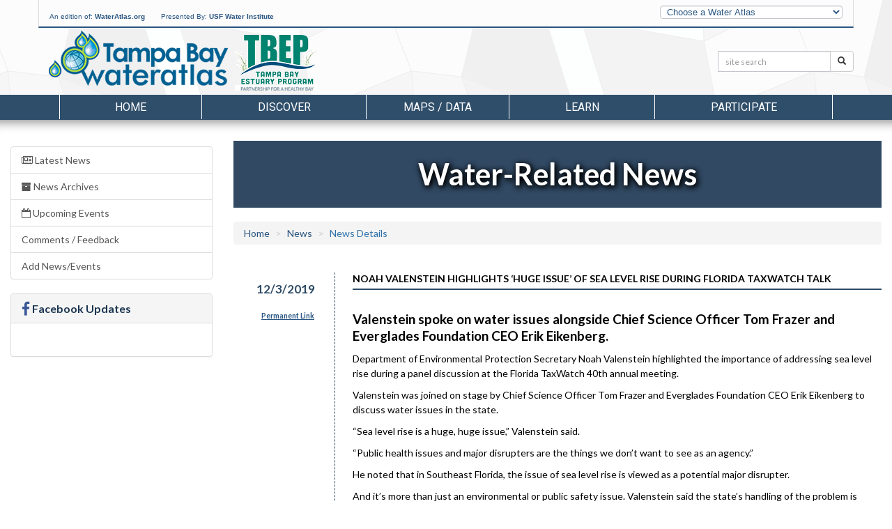

--- FILE ---
content_type: text/html; charset=utf-8
request_url: https://tampabay.wateratlas.usf.edu/news/details/18841/
body_size: 40092
content:


<!DOCTYPE html>
<html lang="en">
<head><meta charset="utf-8" /><meta http-equiv="X-UA-Compatible" content="IE=edge,chrome=1" /><meta name="viewport" content="width=device-width, initial-scale=1" /><title>
	News - TampaBay.WaterAtlas.org
</title><meta name="viewport" content="width=device-width" /><meta name="description" content="Helping researchers, resource managers, and the general public better understand and appreciate Florida&#39;s water resources" /><meta name="author" content="USF Water Institute, School of Geosciences, University of South Florida" /><meta name="theme-color" content="#2E4B65" /><link rel="shortcut icon" href="/favicon.ico" />
        <meta name="description" content="Helping researchers, resource managers, and the general public better understand and appreciate Florida's water resources">
        <meta property="og:description" content="Helping researchers, resource managers, and the general public better understand and appreciate Florida's water resources">
        <meta property="og:type" content="website">
        
        <meta property="og:image" content="http://www.wateratlas.usf.edu/images/og-image.jpg">
        <meta property="og:image:width" content="279">
        <meta property="og:image:height" content="279">
    
        <link href="https://fonts.googleapis.com/css?family=Roboto%7CRaleway%7CLato:100,300,400,700" rel="stylesheet">

        <link href="/css/bootstrap/bootstrap-custom.min.css" rel="stylesheet" />
        <link href="/styles/main-fullwidth-layout.css?20221205" rel="stylesheet" />
        <link href="/css/masterfluid_layout.css?20200730" rel="stylesheet" />
        <link rel="stylesheet" href="https://cdnjs.cloudflare.com/ajax/libs/font-awesome/4.7.0/css/font-awesome.min.css" integrity="sha512-SfTiTlX6kk+qitfevl/7LibUOeJWlt9rbyDn92a1DqWOw9vWG2MFoays0sgObmWazO5BQPiFucnnEAjpAB+/Sw==" crossorigin="anonymous" referrerpolicy="no-referrer" />
        
        <style>
            .countyLogo {
                margin-top:0 !important;
            }
        </style>
    <link href="/css/main-tampabay.css?20250306" rel="stylesheet" type="text/css" />

    <!-- HTML5 shim and Respond.js for IE8 support of HTML5 elements and media queries -->
    <!-- WARNING: Respond.js doesn't work if you view the page via file:// -->
    <!--[if lt IE 9]>
      <script src="https://oss.maxcdn.com/html5shiv/3.7.2/html5shiv.min.js"></script>
      <script src="https://oss.maxcdn.com/respond/1.4.2/respond.min.js"></script>
    <![endif]-->

    

    <link rel="stylesheet" type="text/css" href="https://cdn.wateratlas.org/libs/fancybox/2.1.7/jquery.fancybox.css" media="screen" />
    <link href="/styles/SPA-styles.css?20230628" rel="stylesheet" type="text/css" />
    <link rel="stylesheet" href="/css/news.css" media="screen" />
    <link rel='stylesheet' href='https://fonts.googleapis.com/css?family=Lato:100,400,700'>
    <style>
    </style>

        <!--<script src="js/libs/modernizr-2.5.3.min.js"></script>-->
        <script src="https://cdn.wateratlas.org/libs/jquery/1.11.3/jquery.min.js"></script>
    


    <script>
        var _gaq = _gaq || [];
        _gaq.push(['_setAccount', 'UA-2321570-10']);
      _gaq.push(['_trackPageview']);

      (function () {
          var ga = document.createElement('script'); ga.type = 'text/javascript'; ga.async = true;
          ga.src = ('https:' == document.location.protocol ? 'https://ssl' : 'http://www') + '.google-analytics.com/ga.js';
          var s = document.getElementsByTagName('script')[0]; s.parentNode.insertBefore(ga, s);
      })();
    </script>    
    <script async src="https://www.googletagmanager.com/gtag/js?id=G-KC2K3808RS"></script>
    <script>
        window.dataLayer = window.dataLayer || [];
        function gtag() { dataLayer.push(arguments); }
        gtag('js', new Date());
        gtag('config', 'G-KC2K3808RS');
    </script>
</head>
<body>



    <header>
        <div class="container">
            <div id="topBar" class="row hidden-sm hidden-xs">
                <div class="col-md-9" id="wateratlas-head-text">
                    <p>
                        An edition of: <a href="https://wateratlas.usf.edu/">WaterAtlas.org</a>
                        <span style="padding-left: 20px">Presented By: 
                            <a href="https://waterinstitute.usf.edu/" target="_blank">USF Water Institute</a></span>
                    </p>
                </div>
                <div class="col-md-3 hidden-print" id="head-dropdown">
                    <label class="sr-only" for="otherAtlases">Other Water Atlases</label>
                    <select class="form-control slim" id="otherAtlases" size="1">
                        <option selected="selected" value="">Choose a Water Atlas</option>
                        <option value="https://chnep.wateratlas.usf.edu/">CHNEP Water Atlas</option>
                        <option value="https://hillsborough.wateratlas.usf.edu/">Hillsborough County Water Atlas</option>
                        <option value="https://lake.wateratlas.usf.edu/">Lake County Water Atlas</option>
                        <option value="https://manatee.wateratlas.usf.edu/">Manatee County Water Atlas</option>
                        <option value="https://orange.wateratlas.usf.edu/">Orange County Water Atlas</option>
                        <option value="https://pinellas.wateratlas.usf.edu/">Pinellas County Water Atlas</option>
                        <option value="https://polk.wateratlas.usf.edu/">Polk County Water Atlas</option>
                        <option value="https://sarasota.wateratlas.usf.edu/">Sarasota County Water Atlas</option>
                        <option value="https://seminole.wateratlas.usf.edu/">Seminole County Water Atlas</option>
                        <option value="https://tampabay.wateratlas.usf.edu/">Tampa Bay Water Atlas</option>
                    </select>
                </div>
            </div>

            <div class="row">
                <div class="col-md-10 col-sm-10 col-xs-12 col-xxs-6" id="header-logo-container">
                    <h1 id="headerLogo"><a href="/">
                        <span id="ctl00_SessionLabel1">Tampa Bay Water Atlas</span></a></h1>
                    <div class="countyLogo">
                        <a title="Tampa Bay Estuary Program" href="http://www.tbep.org/"><img src="https://cdn.wateratlas.org/i/logo-county-tbep.png" alt="Sponsor Logo" style="height:80px;width:119px;border-width:0px;" /></a>
                    </div>
                    
                    
                </div>
                <div class="col-md-2 hidden-sm hidden-xs hidden-print" id="header-search">
                    <div class="row siteSearch">
                        <form id="searchbox" action="/search/">
                            <div class="input-group input-group-sm">
                                <label class="sr-only" for="q">Search:</label>
                                <input name="q" id="q" type="text" placeholder="site search" class="form-control" >
                                <span class="input-group-btn">
                                    <button name="Go" class="btn btn-default" type="submit"><span class="glyphicon glyphicon-search" aria-hidden="true"></span><span class="sr-only">Search</span></button>
                                </span>
                            </div>
                        </form>
                    </div>
                </div>
                <div class="col-xs-6 countyText">
                    <div class="pull-right text-right">
                        
                    </div>
                </div>
            </div>

            
          
        </div>
    </header>

    <div class="navigation hidden-print container-fluid">
        

<style>
    /*li.menu-browse a {font-style: italic; padding-top:24px !important;}
    li.menu-browse i {margin-left: 4px;}
    .nav a.list-group-item {color:#333;text-transform:capitalize;}
    .navigation .dropdown-menu li > a span {text-transform:none!important;font-size:1.3em;}
    .nav li.dropdown .side-feature {
        margin-left:auto;margin-right:auto;text-align:center;
    }*/
    .side-feature a:hover figcaption {text-decoration:underline;}
    .side-feature figure figcaption {text-transform:none;color:#285481;font-weight:bold;}
</style>












<div id="ctl00_MenuNav_pnlTampaBay" class="container">
	
    <nav>
        <div class="navbar-header">
            <a href="/search/" class="btn nav-search pull-left visible-xs" aria-label="Search">
                <span class="glyphicon glyphicon-search" aria-hidden="true"></span>
            </a>
            <button type="button" class="navbar-toggle collapsed cmn-toggle-switch cmn-toggle-switch__htla" data-toggle="collapse" data-target="#wa-menu-nav">
                <span>toggle menu</span>
            </button>
        </div>
        <div class="collapse navbar-collapse" id="wa-menu-nav">
            <ul class="nav nav-justified">
                <li><a href="/">Home</a></li>
                <li class="dropdown">
                    <a href="/discover/" class="dropdown-toggle" data-toggle="dropdown" role="button" aria-expanded="false">Discover</a>
                    <div class="dropdown-menu container discover-dropdown" role="menu">
                        <div class="row">
                            <div class="col-md-8 col-xs-12">
                                <ul class="col-md-6 col-xs-12">
                                    <li class="hl hidden-lg hidden-md"><a href="/discover/">Discover Atlas Features</a></li>
                                    <li><a href="/seagrass-monitoring/"><span>Seagrass Monitoring</span><p>Learn how TBEP and its partners measure seagrass abundance and health, and about the current state of seagrass in Tampa Bay.</p></a></li>
                                    <li><a href="/oyster-habitat-suitability/"><span>Oyster Habitat Suitability</span><p>What areas in Tampa Bay are best suited for oyster reef restoration? This analysis uses modeling and multiple criteria to answer that question.</p></a></li>
                                    <li><a href="/habitat-restoration-storymap/"><span>Habitat Restoration Storymap</span><p>Learn about the habitat restoration assessment, design, and techniques that have been successfully utilized over the past four decades to restore coastal ecosystems in Tampa Bay.</p></a></li>
                                    <li><a href="https://experience.arcgis.com/experience/eea6debd4a0e43bd9496662c9bcec580" rel="noopener"><span>Sea Level Rise &amp; "Blue Carbon"</span><p>Visualize Tampa Bay sea level rise and changes to coastal habitats and the resulting "blue carbon" benefits</p></a></li>
                                </ul>
                                <ul class="col-md-6 col-xs-12">
                                    <li><a href="/maps/recreational-water-quality-map/" rel="noopener"><span>Tampa Bay Recreational Water Quality Map</span><p>Use this map to quickly view recent water quality results from recreational areas throughout Tampa Bay.</p></a></li>
                                    <li><a href="/tidal-stream-assessments/"><span>Tidal Stream Assessments</span><p>View bathymetry, vegetation surveys, and habitat analysis for west-central Florida tidal creeks</p></a></li>
                                    <li><a href="/news/"><span>Water-Related News</span><p>Be informed about important water-related news with implications in Tampa Bay and elsewhere</p></a></li>
                                    <li><a href="/library/videos"><span>Video Gallery</span><p>Watch these videos to learn how to protect and enjoy Tampa Bay's waterways</p></a></li>
                                    <li class="menu-browse"><a href="/discover/">More <i class="fa fa-caret-right"></i></a></li>
                                </ul>
                            </div>
                            <div class="col-md-4 side-feature hidden-xs hidden-sm text-center">
                                <a href="https://storymaps.arcgis.com/stories/23aec31d83464950a9ed62a3ab103e61" title="Explore Tampa Bay" target="_blank">
                                    <figure>
                                        <img src="/images/tool-explore-tb.jpg" alt="Explore Tampa Bay" loading="lazy" class="img-responsive img-thumbnail">
                                        <figcaption>Explore Tampa Bay</figcaption>
                                    </figure>
                                </a>
                                <p style="color:#666; text-transform:none; margin:1rem 3rem;">Discover hidden gems, outdoor adventures, and local favorites with the Explore Tampa Bay guide. Make this your go-to guide for experiencing the best of the bay!</p>
                            </div>
                        </div>
                    </div>
                </li>
                <li class="dropdown">
                    <a href="/maps-and-data/" class="dropdown-toggle" data-toggle="dropdown" role="button" aria-expanded="false">Maps / Data</a>
                    <div class="dropdown-menu container mapsdata-dropdown" role="menu">
                        <div class="row">
                            <div class="col-md-8 col-xs-12">
                                <ul class="col-md-6 col-xs-12">
                                    <li class="hl hidden-lg hidden-md"><a href="/maps-and-data/">Browse Maps and Data Applications</a></li>
                                    <li><a href="https://maps.wateratlas.usf.edu/tampabay/" rel="noopener"><span>Advanced Mapping Application</span><p>This interactive map brings all water resource-related information together in one place</p></a></li>
                                    <li><a href="/datamapper/"><span>Real-time Data Mapper</span><p>Use this interactive map to find data from continuously-reporting monitoring stations</p></a></li>
                                    <li><a href="/data-download/"><span>Data Download</span><p>Use this tool to graph water resource data and to download data for your own analysis</p></a></li>
                                    <li><a href="/microbial-source-tracking/"><span>Microbial Source Tracking</span><p>Learn about an EPA-funded project that used DNA analysis to identify the sources of coliform bacteria in Tampa Bay</p></a></li>
                                </ul>
                                <ul class="col-md-6 col-xs-12">
                                    <li><a href="/maps/recreational-water-quality-map/" rel="noopener"><span>Recreational Water Quality Map</span><p>Use this map to quickly view recent water quality results from recreational areas throughout Tampa Bay.</p></a></li>
                                    <li><a href="/contour/"><span>Water Quality Contour Maps</span><p>Visualize spatial and temporal changes in important water quality measures</p></a></li>
                                    <li><a href="/rainfall/estimates/"><span>Rainfall Estimates</span><p>View the geographic distribution and variability of rainfall amounts, access statistical rainfall summaries, or download rainfall data</p></a></li>
                                    <li><a href="/water-resource-search/"><span>Water Resource Search</span><p>Find a particular water resource on any of the Water Atlas websites using this tool</p></a></li>
                                    <li class="menu-browse"><a href="/maps-and-data/">More <i class="fa fa-caret-right"></i></a></li>
                                </ul>
                            </div>
                            <div class="col-md-4 side-feature hidden-xs hidden-sm text-center">
                                <figure>
                                    <a href="/tidal-stream-assessments/" title="Tidal Stream Assessments">
                                        <img src="https://cdn.wateratlas.org/i/menu/analysis-tampabay.jpg" alt="Tidal Stream Assessments" loading="lazy" class="img-responsive img-thumbnail">
                                        <figcaption>Tidal Stream Assessments</figcaption>
                                    </a>
                                </figure>
                            </div>
                        </div>
                    </div>
                </li>
                <li class="dropdown">
                    <a href="/learn/" class="dropdown-toggle" data-toggle="dropdown" role="button" aria-expanded="false">Learn</a>
                    <div class="dropdown-menu container learn-dropdown" role="menu">
                        <div class="row">
                            <div class="col-md-4 side-feature hidden-xs hidden-sm">
                                <figure>
                                    <a href="/restoration/" title="Tampa Bay Restoration">
                                        <img src="https://cdn.wateratlas.org/i/menu/learn-tampabay.jpg" alt="Tampa Bay Restoration" loading="lazy" class="img-responsive img-thumbnail">
                                        <figcaption>Tampa Bay Restoration</figcaption>
                                    </a>
                                </figure>
                            </div>
                            <div class="col-md-8 col-xs-12">
                                <ul class="col-md-6 col-xs-12">
                                    <li class="hl hidden-lg hidden-md"><a href="/learn/">Browse Learn Applications</a></li>
                                    <li><a href="/library/documents"><span>Digital Library</span><p>Search our library of water-related documents, maps, websites, videos and organizations</p></a></li>
                                    <li><a href="/restoration/"><span>Tampa Bay Restoration</span><p>Find information about habitat-enhancement projects in the Tampa Bay watershed from 1970 to the present</p></a></li>
                                    <li><a href="/news/"><span>Water-Related News</span><p>Be informed about important water-related news with implications in the Tampa Bay watershed</p></a></li>
                                    <li><a href="/events/"><span>Calendar of Events</span><p>Find opportunities for recreation, volunteering, and citizen participation</p></a></li>
                                    <li><a href="/regulations/"><span>Regulations</span><p>Check this list to find out who to call to report problems or to ask questions about rules, regulations, and permitting</p></a></li>
                                </ul>
                                <ul class="col-md-6 col-xs-12">
                                    <li><a href="/stormwater-education/"><span>Stormwater Education</span><p>Find information to help homeowners, businesses, and contractors reduce stormwater pollution</p></a></li>
                                    <li><a href="/library/videos"><span>Video Library</span><p>Watch these videos to learn about Tampa Bay and how you can help protect it</p></a></li>
                                    <li><a href="/library/photos"><span>Photo Gallery</span><p>View images of Tampa Bay's people, places, and natural resources</p></a></li>
                                    <li><a href="/fln/"><span>Frog Listening Network</span><p>Join other volunteers to keep tabs on these amphibian water quality sentinels</p></a></li>
                                    <li class="menu-browse"><a href="/learn/">More <i class="fa fa-caret-right"></i></a></li>
                                </ul>
                            </div>
                        </div>
                    </div>
                </li>
                <li class="dropdown">
                    <a href="/participate/" class="dropdown-toggle" data-toggle="dropdown" role="button" aria-expanded="false">Participate</a>
                    <div class="dropdown-menu container participate-dropdown" role="menu">
                        <div class="row">
                            <div class="col-md-4 side-feature hidden-xs hidden-sm">
                                <figure>
                                    <a href="/get-involved/" title="Volunteer Opportunities">
                                        <img src="https://cdn.wateratlas.org/i/menu/participate-tampabay.jpg" alt="Volunteer Opportunities" loading="lazy" class="img-responsive img-thumbnail">
                                        <figcaption>Volunteer Opportunities</figcaption>
                                    </a>
                                </figure>
                            </div>
                            <div class="col-md-8 col-xs-12">
                                <ul class="col-md-6 col-xs-12">
                                    <li class="hl hidden-lg hidden-md"><a href="/participate/">Browse Participate Applications</a></li>
                                    <li><a href="/get-involved/"><span>Volunteer Opportunities</span><p>Learn about ways you can help to restore Tampa Bay's watersheds</p></a></li>
                                </ul>
                                <ul class="col-md-6 col-xs-12">
                                    <li><a href="/atlas-forms/ReportPollution"><span>Report Pollution</span><p>See a water quality problem happening? Report it here.</p></a></li>
                                    <li><a href="/library/documents/upload"><span>Add to Library</span><p>We welcome user submissions of documents, organizations, videos, etc.</p></a></li>
                                    <li class="menu-browse"><a href="/participate/">More <i class="fa fa-caret-right"></i></a></li>
                                </ul>
                            </div>
                        </div>
                    </div>
                </li>
            </ul>
        </div>
    </nav>

</div>




























    </div>

    <div class="container-fluid header">
        <nav class="row navigation hidden-print">
            <div class="col-xs-12">
            </div>
        </nav>
    </div>

    
    

    <div class="container-fluid content">
        <div class="row">
            

    <div class="col-sm-3 hidden-print hidden-xs">
        

<div class="list-group">
            <a class="list-group-item " href="/news/current"><i class="fa fa-newspaper-o"></i> Latest News</a>
            <a class="list-group-item " href="/news/archives"><i class="fa fa-archive"></i> News Archives</a>
            <a class="list-group-item " href="/news/events/"><i class="fa fa-calendar-o"></i> Upcoming Events</a>
            
            <a class="list-group-item" href="/news/feedback/">Comments / Feedback</a>
            <a class="list-group-item" href="/news/submit/">Add News/Events</a>
</div>





<div class="panel panel-default hidden-xs hidden-sm hidden-md">
    <div class="panel-heading">
        <h3 class="panel-title"><i class="fa fa-lg fa-facebook"></i> Facebook Updates</h3>
    </div>
    <div class="panel-body">
        <div id="wa-facebook-widget" class="widget">
            
            <div class="fb-page" data-href="https://www.facebook.com/wateratlas" data-width="410" data-height="400" data-small-header="false" data-adapt-container-width="true" data-hide-cover="false" data-show-facepile="false" data-show-posts="true">
                <div class="fb-xfbml-parse-ignore">
                    <blockquote cite="https://www.facebook.com/wateratlas">
                        <a href="https://www.facebook.com/wateratlas">WaterAtlas</a>
                    </blockquote>
                </div>
            </div>
        </div>
    </div>
</div>
<div id="fb-root"></div>
<script>(function (d, s, id) {
    var js, fjs = d.getElementsByTagName(s)[0];
    if (d.getElementById(id)) return;
    js = d.createElement(s); js.id = id;
    js.src = "https://connect.facebook.net/en_US/sdk.js#xfbml=1&version=v2.4";
    fjs.parentNode.insertBefore(js, fjs);
}(document, 'script', 'facebook-jssdk'));</script>



    </div>

    <form name="aspnetForm" method="post" action="./?mode=details&amp;id=18841" id="aspnetForm">
<div>
<input type="hidden" name="__VIEWSTATE" id="__VIEWSTATE" value="/wEPDwUJNzU4MTI3NDk4ZGTRbvXJHxGuRdLxzHzDJGxL+qvLTg==" />
</div>

<div>

	<input type="hidden" name="__VIEWSTATEGENERATOR" id="__VIEWSTATEGENERATOR" value="C7BEDDEB" />
</div>
        <div class="col-xs-12 col-sm-9">
            <div class="row section-heading">
                <div class="col-xs-12">
                    <h1 id="ctl00_MainContent_PageHeading">Water-Related News</h1>
                </div>
            </div>

            <div class="visible-xs-block hidden-print">
                

<div class="list-group">
            <a class="list-group-item active" href="/news/current"><i class="fa fa-newspaper-o"></i> Latest News</a>
            <a class="list-group-item " href="/news/archives"><i class="fa fa-archive"></i> News Archives</a>
            <a class="list-group-item " href="/news/events/"><i class="fa fa-calendar-o"></i> Upcoming Events</a>
            
            <a class="list-group-item" href="/news/feedback/">Comments / Feedback</a>
            <a class="list-group-item" href="/news/submit/">Add News/Events</a>
</div>





<div class="panel panel-default hidden-xs hidden-sm hidden-md">
    <div class="panel-heading">
        <h3 class="panel-title"><i class="fa fa-lg fa-facebook"></i> Facebook Updates</h3>
    </div>
    <div class="panel-body">
        <div id="wa-facebook-widget" class="widget">
            
            <div class="fb-page" data-href="https://www.facebook.com/wateratlas" data-width="410" data-height="400" data-small-header="false" data-adapt-container-width="true" data-hide-cover="false" data-show-facepile="false" data-show-posts="true">
                <div class="fb-xfbml-parse-ignore">
                    <blockquote cite="https://www.facebook.com/wateratlas">
                        <a href="https://www.facebook.com/wateratlas">WaterAtlas</a>
                    </blockquote>
                </div>
            </div>
        </div>
    </div>
</div>
<div id="fb-root"></div>
<script>(function (d, s, id) {
    var js, fjs = d.getElementsByTagName(s)[0];
    if (d.getElementById(id)) return;
    js = d.createElement(s); js.id = id;
    js.src = "https://connect.facebook.net/en_US/sdk.js#xfbml=1&version=v2.4";
    fjs.parentNode.insertBefore(js, fjs);
}(document, 'script', 'facebook-jssdk'));</script>



            </div>

            <div class="row buffer-top">
                <div class="col-xs-12">
                    <ol class="breadcrumb">
                      <li><a href="/">Home</a></li>
                      <li><a href="/news/archives">News</a></li>
                      <li id="ctl00_MainContent_bcCurrent" class="active">News Details</li>
                    </ol>
                </div>
                <div class="col-xs-12">
                    <div id="ctl00_MainContent_CurrentContainer">
	
                        
                                <div class="article row">
                                    <div class="col-sm-2 col-xs-12 date-col">
                                        <a class="date" href="/news/details/18841/">12/3/2019</a>
                                        <div class="permalink label">
                                            <a href="/news/details/18841/">Permanent Link</a>
                                        </div>
                                    </div>
                                    <div class="col-sm-10 col-xs-12 article-description">
                                        <input type="hidden" name="ctl00$MainContent$repCurrent$ctl00$hfNewsID" id="ctl00_MainContent_repCurrent_ctl00_hfNewsID" value="18841" />
                                        <h2>Noah Valenstein highlights &lsquo;huge issue&rsquo; of sea level rise during Florida Taxwatch talk</h2>


                                        

                                        <p id="ctl00_MainContent_repCurrent_ctl00_P1" class="article">
                                            <h4>
	Valenstein spoke on water issues alongside Chief Science Officer Tom Frazer and Everglades Foundation CEO Erik Eikenberg.</h4>
<p>
	Department of Environmental Protection Secretary Noah Valenstein highlighted the importance of addressing sea level rise during a panel discussion at the Florida TaxWatch 40th annual meeting.</p>
<p>
	Valenstein was joined on stage by Chief Science Officer Tom Frazer and Everglades Foundation CEO Erik Eikenberg to discuss water issues in the state.</p>
<p>
	&ldquo;Sea level rise is a huge, huge issue,&rdquo; Valenstein said.</p>
<p>
	&ldquo;Public health issues and major disrupters are the things we don&rsquo;t want to see as an agency.&rdquo;</p>
<p>
	He noted that in Southeast Florida, the issue of sea level rise is viewed as a potential major disrupter.</p>
<p>
	And it&rsquo;s more than just an environmental or public safety issue. Valenstein said the state&rsquo;s handling of the problem is coming up in discussions with bond rating agencies.</p>
<p>
	Those agencies don&rsquo;t expect Florida to stop off the issue alone. &ldquo;Sea level rise is not going to be eliminated,&rdquo; Valenstein conceded. But the Secretary said those agencies want to see the state attempting to address the problem.</p>

                                        </p>
                                        
                                        <div id="ctl00_MainContent_repCurrent_ctl00_Div3">
                                            <a class="btn btn-default" target="_blank" href="https://floridapolitics.com/archives/312423-valenstein-sea-level-rise">Continued on FloridaPolitics.com &raquo;</a>
                                        </div>

                                        
                                        
                                        
                                        
                                        
                                    </div>
                                </div>
                            
                                
                            
                    
</div>
                    
                     
                </div>
            </div>
        </div>
        
    </form>


        </div>
    </div>

    <div class="container-fluid footer-container">
        <div class="row">
            <div class="container">
                 

<div id="footerWrapper" >
	<div class ="row hidden-print" id="footer">
		
		
				<div class="footerCol col-md-2 col-xs-12">
					<h5><a href="/discover/">Discover</a></h5>
					<ul class="">
			
						<li><a href="/maps/recreational-water-quality-map/">Recreational Water Quality Map</a></li>
			
						<li><a href="/seagrass-monitoring/">Seagrass Monitoring</a></li>
			
						<li><a href="https://storymaps.arcgis.com/stories/23aec31d83464950a9ed62a3ab103e61">Explore Tampa Bay</a></li>
			
						<li><a href="/oyster-habitat-suitability/">Oyster Habitat Suitability</a></li>
			
						<li><a href="/tidal-stream-assessments/">Tidal Stream Assessments</a></li>
			
						<li><a href="/news/">Water-Related News</a></li>
			
					</ul>
				</div>
			

		
				<div class="footerCol col-md-2 col-xs-12">
					<h5><a href="/maps-and-data/">Maps / Data</a></h5>
					<ul class="first">
			
						<li><a href="https://maps.wateratlas.usf.edu/tampabay/">Advanced Mapping Application</a></li>
			
						<li><a href="/datamapper/">Real-time Data Mapper</a></li>
			
						<li><a href="/maps/recreational-water-quality-map/">Recreational Water Quality Map</a></li>
			
						<li><a href="/contour/">Contour Mapping</a></li>
			
						<li><a href="https://data-waterinstitute.opendata.arcgis.com/datasets?sort=name&t=tampabayatlas">OpenData Portal</a></li>
			
						<li><a href="/rainfall/estimates/">Rainfall Estimates</a></li>
			
						<li><a href="/tidal-stream-assessments/">Tidal Stream Assessments</a></li>
			
						<li><a href="/library/documents/spatial">Spatial Library</a></li>
			
					</ul>
				</div>
			



		
				<div class="footerCol col-md-2 col-xs-12">
					<h5><a href="/learn/">Learn</a></h5>
					<ul class="">
			
						<li><a href="/library/documents">Digital Library</a></li>
			
						<li><a href="/restoration/">Tampa Bay Restoration</a></li>
			
						<li><a href="/news/">Water-Related News</a></li>
			
						<li><a href="/events/">Calendar of Events</a></li>
			
						<li><a href="/education/">Education</a></li>
			
						<li><a href="/fln/">Frog Listening Network</a></li>
			
						<li><a href="/regulations/">Regulations</a></li>
			
					</ul>
				</div>
			

		
				<div class="footerCol col-md-2 col-xs-12">
					<h5><a href="/participate/">Participate</a></h5>
					<ul class="">
			
						<li><a href="/forms/volunteer.asp">Volunteer</a></li>
			
						<li><a href="/forms/pollution.asp">Report Pollution</a></li>
			
						<li><a href="/library/documents/upload">Add to Library</a></li>
			
					</ul>
				</div>
			

		<div class="footerCol col-md-2 col-xs-12">
			<h5>An Edition of <a href="https://wateratlas.usf.edu/">wateratlas.org</a></h5>
			<ul>
				<li><a href="/about/">About the Atlas</a></li>
                <li><a href="/contact/">Contact Us</a></li>
				<li><a href="/help/accessibility/">Accessibility</a></li>
				<li><a href="/help/disclaimer/">Disclaimer</a></li>
				<li><a href="https://waterinstitute.usf.edu/privacy/">Privacy</a></li>
				<li><br/><a href="/social/connect.aspx">Connect With Us</a></li>
				<li class="hidden-print">
					<a href="https://www.facebook.com/wateratlas/" title="The Water Atlas is on Facebook"><i class="fa fa-facebook-square socialIcons fa-2x"></i></a>
					<a href="https://www.youtube.com/user/WaterAtlas" title="The Water Atlas is on YouTube"><i class="fa fa-youtube-square socialIcons fa-2x"></i></a>
				</li>
			</ul>
		</div>
	</div>
    <div class="row top-buffer">
	    <div class="col-xs-12 hidden-print" id="accessibility">
            <p>
                The USF Water Institute is committed to ensuring that our websites conform with Accessibility Support guidelines for people who need to use assistive technologies. 
                We are continually improving the user experience for everyone, and applying the relevant accessibility standards. 
                <a href="/help/accessibility/">View our Accessibility Statement for more information.</a>
            </p>
	    </div>
    </div>
	<div class="row">
	    <div class="col-xs-12" id="copyright">
		    Copyright &copy; 2001 - 2026  <a href="https://waterinstitute.usf.edu/">USF Water Institute</a>, <a href="https://www.usf.edu/arts-sciences/departments/geosciences/">School of Geosciences</a>, <a href="https://www.usf.edu/arts-sciences/">College of Arts and Sciences</a>, <a href="https://www.usf.edu/">University of South Florida</a>
	    </div>
    </div>
</div>













<script>
    $(function () {
        if (window.innerWidth < 992) {
            $('.footerCol').each(function () {
                var $this = $(this)
                $link = $this.find('h5 a'),
                $ul = $this.find('ul').prepend('<a href="' + $link.attr('href') + '"> Explore '+$link.text()+'</a>');
            });
            $('.footerCol').on('click', 'h5', function (e) {
                e.preventDefault();
                $col = $(this).parents('.footerCol');
                console.log($col.find('ul'));
                if ($col.hasClass('open')) {
                    $col.removeClass('open').find('ul').slideUp();
                }
                else {
                    $col.addClass('open').find('ul').slideDown();
                }
                $col.siblings('.footerCol.open').removeClass('open').find('ul').slideUp();
            });
            $('.footerCol:eq(4)').addClass('open').find('ul').show();
        }
    });
</script>

            </div>
        </div>
       
    </div>

    <script src="https://maxcdn.bootstrapcdn.com/bootstrap/3.3.4/js/bootstrap.min.js"></script>
    <script>
        $(function () {
            var showLinksTimeout;

            /* Atlas switching */
            $('#otherAtlases').change(function () {
                var url = $(this).val();
                if (url != '') {
                    document.location.href = url;
                }
            });

            $('.navigation .dropdown').on('click', function () {
                if (!isTouchDevice()) {
                    console.log($(this).children('a').attr('href'));
                    window.location = $(this).children('a').attr('href');
                }
            });


            // Wire up the menu nav overlay
            /*
			$('.centerNav ul li').hover(function() {
				$('#navLinks').slideDown('fast').mouseleave(function() {
					$('#navLinks').slideUp('fast');
				});
			});
			*/

            //$('nav li').on('mouseenter', 'a', function () {
            //    var target = $(this).data('target');
            //    showLinksTimeout = setTimeout(function () {
            //        $(target).slideDown('fast').on('mouseout', function () {
            //            $(target).slideUp('fast');
            //        })
            //    }, 10);
            //}).on('mouseout', function () {
            //    clearTimeout(showLinksTimeout);
            //});

            //$('.centerNav ul li').mouseenter(function () {
            //    highlightCol($(this).prevAll('li').length);
            //    showLinksTimeout = setTimeout(function () {
            //        $('#navLinks').slideDown('fast').mouseleave(function () {
            //            $('#navLinks').slideUp('fast');
            //        });
            //    }, 0);
            //}).mouseleave(function () {
            //    clearTimeout(showLinksTimeout);
            //}).find('a').click(function () {
            //    _gaq.push(['_trackEvent', 'NewHomepage', 'CenterNavLinkClick', $(this).text()]);
            //});
            
            $("#navLinks ul").mouseenter(function () {
                highlightCol($(this).prevAll('ul').length);
            }).find('a').click(function () {
                _gaq.push(['_trackEvent', 'NewHomepage', 'NavLinksClick', $(this).attr('href')]);
            });

            $('#footer a').click(function () {
                _gaq.push(['_trackEvent', 'NewHomepage', 'FooterLinkClick', $(this).attr('href')]);
            });

            $('a.track').click(function () {
                _gaq.push(['_trackPageview', '' + $(this).attr('href')]);
            });

            $('a[rel*="external"]').click(function () {
                _gaq.push(['_trackPageview', '/outgoing/' + $(this).attr('href')]);
            });
        });

        function highlightCol(idx) {
            $('#navLinks ul').removeClass('colselect');
            $('#navLinks ul:eq(' + idx + ')').addClass('colselect');
        }

        function isTouchDevice() {
            return true == ("ontouchstart" in window || window.DocumentTouch && document instanceof DocumentTouch);
        }
    </script>

    
    <script src="https://cdn.wateratlas.org/libs/fancybox/2.1.7/jquery.fancybox.pack.js"></script>
    <script>
        var WA = WA || {};
        WA.siteId = '3';
    </script>
    <script>
    </script>


    


</body>
</html>


--- FILE ---
content_type: text/css
request_url: https://tampabay.wateratlas.usf.edu/css/main-tampabay.css?20250306
body_size: 385
content:
/* */
#headerLogo a{
	background:url(/images/logo-wateratlas-tampabay.png) no-repeat;
	}
.countyLogo{
    margin: 10px 0 0 10px;
}
#welcome{
	background:url(/images/welcome-tampabay.png) no-repeat;
}
.howcanyouhelp img, .populartools img { margin-top: 25px; }

#headerLogo a:after {
    content: url(/images/logo-wateratlas-tampabay.png)!important;
    display:none;
}
